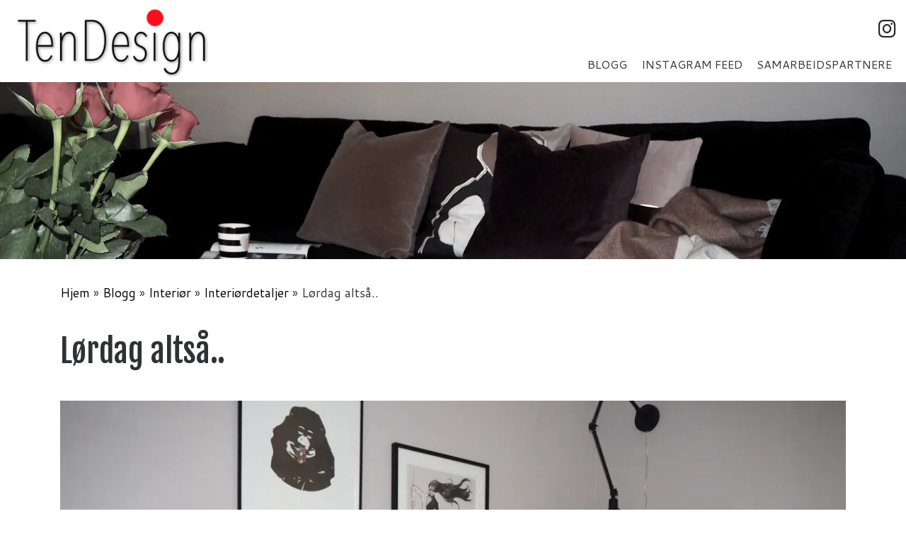

--- FILE ---
content_type: text/html; charset=UTF-8
request_url: https://tendesign.no/uncategorized/lordag-altsa/
body_size: 16936
content:
<!doctype html>
<html lang="nb-NO">
  <head>
    <meta charset="UTF-8" />
    <meta name="viewport" content="width=device-width, initial-scale=1" />
    <link rel="profile" href="https://gmpg.org/xfn/11" />
    <script>(function(html){html.className = html.className.replace(/\bno-js\b/,'js')})(document.documentElement);</script>
<meta name='robots' content='index, follow, max-image-preview:large, max-snippet:-1, max-video-preview:-1' />

	<!-- This site is optimized with the Yoast SEO plugin v21.3 - https://yoast.com/wordpress/plugins/seo/ -->
	<title>Lørdag altså.. - TenDesign</title>
	<link rel="canonical" href="http://tendesign.no/uncategorized/lordag-altsa/" />
	<meta property="og:locale" content="nb_NO" />
	<meta property="og:type" content="article" />
	<meta property="og:title" content="Lørdag altså.. - TenDesign" />
	<meta property="og:description" content="Lørdag uten noen planer er helt supert. Etter en litt for hard treningsøkt i går og quis kveld med jobben til Arild skriker nå kroppen min etter hvile, og det skal den få. Så her benker jeg meg i denne deilige sofaen foran TV, og nei OL blir det ikke på skjermen her&#8230; Er jeg [&hellip;]" />
	<meta property="og:url" content="http://tendesign.no/uncategorized/lordag-altsa/" />
	<meta property="og:site_name" content="TenDesign" />
	<meta property="article:publisher" content="https://www.facebook.com/Tendesignnorway/" />
	<meta property="article:published_time" content="2018-02-10T08:43:58+00:00" />
	<meta property="og:image" content="https://i0.wp.com/tendesign.no/wp-content/uploads/2018/02/486B952F-0720-41FE-945A-DE41E7C3EE05.jpeg?fit=2048%2C1536" />
	<meta property="og:image:width" content="2048" />
	<meta property="og:image:height" content="1536" />
	<meta property="og:image:type" content="image/jpeg" />
	<meta name="author" content="Tone Røed" />
	<meta name="twitter:card" content="summary_large_image" />
	<meta name="twitter:creator" content="@TenDesignNorway" />
	<meta name="twitter:site" content="@TenDesignNorway" />
	<meta name="twitter:label1" content="Skrevet av" />
	<meta name="twitter:data1" content="Tone Røed" />
	<meta name="twitter:label2" content="Ansl. lesetid" />
	<meta name="twitter:data2" content="1 minutt" />
	<script type="application/ld+json" class="yoast-schema-graph">{"@context":"https://schema.org","@graph":[{"@type":"Article","@id":"http://tendesign.no/uncategorized/lordag-altsa/#article","isPartOf":{"@id":"http://tendesign.no/uncategorized/lordag-altsa/"},"author":{"name":"Tone Røed","@id":"https://tendesign.no/#/schema/person/964d26db3ce7609972fe3c3f77473836"},"headline":"Lørdag altså..","datePublished":"2018-02-10T08:43:58+00:00","dateModified":"2018-02-10T08:43:58+00:00","mainEntityOfPage":{"@id":"http://tendesign.no/uncategorized/lordag-altsa/"},"wordCount":140,"publisher":{"@id":"https://tendesign.no/#organization"},"image":{"@id":"http://tendesign.no/uncategorized/lordag-altsa/#primaryimage"},"thumbnailUrl":"https://i0.wp.com/tendesign.no/wp-content/uploads/2018/02/486B952F-0720-41FE-945A-DE41E7C3EE05.jpeg?fit=2048%2C1536&ssl=1","keywords":["annabylowe","belysning","cosy","danskdesign","H&amp;M","h&amp;mhome","influencer","interiordesign","interiorstylimg","Interiør","interiørdesigner","livingroom","roses","tvstue"],"articleSection":["Interiørdetaljer","Stue","Uncategorized"],"inLanguage":"nb-NO"},{"@type":"WebPage","@id":"http://tendesign.no/uncategorized/lordag-altsa/","url":"http://tendesign.no/uncategorized/lordag-altsa/","name":"Lørdag altså.. - TenDesign","isPartOf":{"@id":"https://tendesign.no/#website"},"primaryImageOfPage":{"@id":"http://tendesign.no/uncategorized/lordag-altsa/#primaryimage"},"image":{"@id":"http://tendesign.no/uncategorized/lordag-altsa/#primaryimage"},"thumbnailUrl":"https://i0.wp.com/tendesign.no/wp-content/uploads/2018/02/486B952F-0720-41FE-945A-DE41E7C3EE05.jpeg?fit=2048%2C1536&ssl=1","datePublished":"2018-02-10T08:43:58+00:00","dateModified":"2018-02-10T08:43:58+00:00","breadcrumb":{"@id":"http://tendesign.no/uncategorized/lordag-altsa/#breadcrumb"},"inLanguage":"nb-NO","potentialAction":[{"@type":"ReadAction","target":["http://tendesign.no/uncategorized/lordag-altsa/"]}]},{"@type":"ImageObject","inLanguage":"nb-NO","@id":"http://tendesign.no/uncategorized/lordag-altsa/#primaryimage","url":"https://i0.wp.com/tendesign.no/wp-content/uploads/2018/02/486B952F-0720-41FE-945A-DE41E7C3EE05.jpeg?fit=2048%2C1536&ssl=1","contentUrl":"https://i0.wp.com/tendesign.no/wp-content/uploads/2018/02/486B952F-0720-41FE-945A-DE41E7C3EE05.jpeg?fit=2048%2C1536&ssl=1","width":2048,"height":1536},{"@type":"BreadcrumbList","@id":"http://tendesign.no/uncategorized/lordag-altsa/#breadcrumb","itemListElement":[{"@type":"ListItem","position":1,"name":"Hjem","item":"https://tendesign.no/"},{"@type":"ListItem","position":2,"name":"Blogg","item":"https://tendesign.no/blogg/"},{"@type":"ListItem","position":3,"name":"Lørdag altså.."}]},{"@type":"WebSite","@id":"https://tendesign.no/#website","url":"https://tendesign.no/","name":"TenDesign","description":"Skreddersydde interiørløsninger","publisher":{"@id":"https://tendesign.no/#organization"},"potentialAction":[{"@type":"SearchAction","target":{"@type":"EntryPoint","urlTemplate":"https://tendesign.no/?s={search_term_string}"},"query-input":"required name=search_term_string"}],"inLanguage":"nb-NO"},{"@type":"Organization","@id":"https://tendesign.no/#organization","name":"TenDesign","url":"https://tendesign.no/","logo":{"@type":"ImageObject","inLanguage":"nb-NO","@id":"https://tendesign.no/#/schema/logo/image/","url":"http://tendesign.no/wp-content/uploads/2018/02/cropped-Tendesign-logo-350x150-4.png","contentUrl":"http://tendesign.no/wp-content/uploads/2018/02/cropped-Tendesign-logo-350x150-4.png","width":340,"height":150,"caption":"TenDesign"},"image":{"@id":"https://tendesign.no/#/schema/logo/image/"},"sameAs":["https://www.facebook.com/Tendesignnorway/","https://twitter.com/TenDesignNorway","https://www.instagram.com/tendesign_bergen/"]},{"@type":"Person","@id":"https://tendesign.no/#/schema/person/964d26db3ce7609972fe3c3f77473836","name":"Tone Røed","sameAs":["http://www.tendesign.no"],"url":"https://tendesign.no/author/toneroeda/"}]}</script>
	<!-- / Yoast SEO plugin. -->


<link rel='dns-prefetch' href='//stats.wp.com' />
<link rel='dns-prefetch' href='//v0.wordpress.com' />
<link rel='dns-prefetch' href='//i0.wp.com' />
<link rel="alternate" type="application/rss+xml" title="TenDesign &raquo; strøm" href="https://tendesign.no/feed/" />
<link rel="alternate" type="application/rss+xml" title="TenDesign &raquo; kommentarstrøm" href="https://tendesign.no/comments/feed/" />
		<!-- This site uses the Google Analytics by ExactMetrics plugin v7.20.1 - Using Analytics tracking - https://www.exactmetrics.com/ -->
		<!-- Note: ExactMetrics is not currently configured on this site. The site owner needs to authenticate with Google Analytics in the ExactMetrics settings panel. -->
					<!-- No tracking code set -->
				<!-- / Google Analytics by ExactMetrics -->
		<script>
window._wpemojiSettings = {"baseUrl":"https:\/\/s.w.org\/images\/core\/emoji\/14.0.0\/72x72\/","ext":".png","svgUrl":"https:\/\/s.w.org\/images\/core\/emoji\/14.0.0\/svg\/","svgExt":".svg","source":{"concatemoji":"https:\/\/tendesign.no\/wp-includes\/js\/wp-emoji-release.min.js?ver=6.3.2"}};
/*! This file is auto-generated */
!function(i,n){var o,s,e;function c(e){try{var t={supportTests:e,timestamp:(new Date).valueOf()};sessionStorage.setItem(o,JSON.stringify(t))}catch(e){}}function p(e,t,n){e.clearRect(0,0,e.canvas.width,e.canvas.height),e.fillText(t,0,0);var t=new Uint32Array(e.getImageData(0,0,e.canvas.width,e.canvas.height).data),r=(e.clearRect(0,0,e.canvas.width,e.canvas.height),e.fillText(n,0,0),new Uint32Array(e.getImageData(0,0,e.canvas.width,e.canvas.height).data));return t.every(function(e,t){return e===r[t]})}function u(e,t,n){switch(t){case"flag":return n(e,"\ud83c\udff3\ufe0f\u200d\u26a7\ufe0f","\ud83c\udff3\ufe0f\u200b\u26a7\ufe0f")?!1:!n(e,"\ud83c\uddfa\ud83c\uddf3","\ud83c\uddfa\u200b\ud83c\uddf3")&&!n(e,"\ud83c\udff4\udb40\udc67\udb40\udc62\udb40\udc65\udb40\udc6e\udb40\udc67\udb40\udc7f","\ud83c\udff4\u200b\udb40\udc67\u200b\udb40\udc62\u200b\udb40\udc65\u200b\udb40\udc6e\u200b\udb40\udc67\u200b\udb40\udc7f");case"emoji":return!n(e,"\ud83e\udef1\ud83c\udffb\u200d\ud83e\udef2\ud83c\udfff","\ud83e\udef1\ud83c\udffb\u200b\ud83e\udef2\ud83c\udfff")}return!1}function f(e,t,n){var r="undefined"!=typeof WorkerGlobalScope&&self instanceof WorkerGlobalScope?new OffscreenCanvas(300,150):i.createElement("canvas"),a=r.getContext("2d",{willReadFrequently:!0}),o=(a.textBaseline="top",a.font="600 32px Arial",{});return e.forEach(function(e){o[e]=t(a,e,n)}),o}function t(e){var t=i.createElement("script");t.src=e,t.defer=!0,i.head.appendChild(t)}"undefined"!=typeof Promise&&(o="wpEmojiSettingsSupports",s=["flag","emoji"],n.supports={everything:!0,everythingExceptFlag:!0},e=new Promise(function(e){i.addEventListener("DOMContentLoaded",e,{once:!0})}),new Promise(function(t){var n=function(){try{var e=JSON.parse(sessionStorage.getItem(o));if("object"==typeof e&&"number"==typeof e.timestamp&&(new Date).valueOf()<e.timestamp+604800&&"object"==typeof e.supportTests)return e.supportTests}catch(e){}return null}();if(!n){if("undefined"!=typeof Worker&&"undefined"!=typeof OffscreenCanvas&&"undefined"!=typeof URL&&URL.createObjectURL&&"undefined"!=typeof Blob)try{var e="postMessage("+f.toString()+"("+[JSON.stringify(s),u.toString(),p.toString()].join(",")+"));",r=new Blob([e],{type:"text/javascript"}),a=new Worker(URL.createObjectURL(r),{name:"wpTestEmojiSupports"});return void(a.onmessage=function(e){c(n=e.data),a.terminate(),t(n)})}catch(e){}c(n=f(s,u,p))}t(n)}).then(function(e){for(var t in e)n.supports[t]=e[t],n.supports.everything=n.supports.everything&&n.supports[t],"flag"!==t&&(n.supports.everythingExceptFlag=n.supports.everythingExceptFlag&&n.supports[t]);n.supports.everythingExceptFlag=n.supports.everythingExceptFlag&&!n.supports.flag,n.DOMReady=!1,n.readyCallback=function(){n.DOMReady=!0}}).then(function(){return e}).then(function(){var e;n.supports.everything||(n.readyCallback(),(e=n.source||{}).concatemoji?t(e.concatemoji):e.wpemoji&&e.twemoji&&(t(e.twemoji),t(e.wpemoji)))}))}((window,document),window._wpemojiSettings);
</script>
<style>
img.wp-smiley,
img.emoji {
	display: inline !important;
	border: none !important;
	box-shadow: none !important;
	height: 1em !important;
	width: 1em !important;
	margin: 0 0.07em !important;
	vertical-align: -0.1em !important;
	background: none !important;
	padding: 0 !important;
}
</style>
	<link rel='stylesheet' id='sbi_styles-css' href='https://tendesign.no/wp-content/plugins/instagram-feed/css/sbi-styles.min.css?ver=6.2.4' media='all' />
<link rel='stylesheet' id='wp-block-library-css' href='https://tendesign.no/wp-includes/css/dist/block-library/style.min.css?ver=6.3.2' media='all' />
<style id='wp-block-library-inline-css'>
.has-text-align-justify{text-align:justify;}
</style>
<link rel='stylesheet' id='mediaelement-css' href='https://tendesign.no/wp-includes/js/mediaelement/mediaelementplayer-legacy.min.css?ver=4.2.17' media='all' />
<link rel='stylesheet' id='wp-mediaelement-css' href='https://tendesign.no/wp-includes/js/mediaelement/wp-mediaelement.min.css?ver=6.3.2' media='all' />
<link rel='stylesheet' id='wp-components-css' href='https://tendesign.no/wp-includes/css/dist/components/style.min.css?ver=6.3.2' media='all' />
<link rel='stylesheet' id='wp-block-editor-css' href='https://tendesign.no/wp-includes/css/dist/block-editor/style.min.css?ver=6.3.2' media='all' />
<link rel='stylesheet' id='wp-reusable-blocks-css' href='https://tendesign.no/wp-includes/css/dist/reusable-blocks/style.min.css?ver=6.3.2' media='all' />
<link rel='stylesheet' id='wp-editor-css' href='https://tendesign.no/wp-includes/css/dist/editor/style.min.css?ver=6.3.2' media='all' />
<link rel='stylesheet' id='sld_block-cgb-style-css-css' href='https://tendesign.no/wp-content/plugins/simple-link-directory/gutenberg/sld-block/dist/blocks.style.build.css?ver=6.3.2' media='all' />
<style id='classic-theme-styles-inline-css'>
/*! This file is auto-generated */
.wp-block-button__link{color:#fff;background-color:#32373c;border-radius:9999px;box-shadow:none;text-decoration:none;padding:calc(.667em + 2px) calc(1.333em + 2px);font-size:1.125em}.wp-block-file__button{background:#32373c;color:#fff;text-decoration:none}
</style>
<style id='global-styles-inline-css'>
body{--wp--preset--color--black: #000000;--wp--preset--color--cyan-bluish-gray: #abb8c3;--wp--preset--color--white: #ffffff;--wp--preset--color--pale-pink: #f78da7;--wp--preset--color--vivid-red: #cf2e2e;--wp--preset--color--luminous-vivid-orange: #ff6900;--wp--preset--color--luminous-vivid-amber: #fcb900;--wp--preset--color--light-green-cyan: #7bdcb5;--wp--preset--color--vivid-green-cyan: #00d084;--wp--preset--color--pale-cyan-blue: #8ed1fc;--wp--preset--color--vivid-cyan-blue: #0693e3;--wp--preset--color--vivid-purple: #9b51e0;--wp--preset--gradient--vivid-cyan-blue-to-vivid-purple: linear-gradient(135deg,rgba(6,147,227,1) 0%,rgb(155,81,224) 100%);--wp--preset--gradient--light-green-cyan-to-vivid-green-cyan: linear-gradient(135deg,rgb(122,220,180) 0%,rgb(0,208,130) 100%);--wp--preset--gradient--luminous-vivid-amber-to-luminous-vivid-orange: linear-gradient(135deg,rgba(252,185,0,1) 0%,rgba(255,105,0,1) 100%);--wp--preset--gradient--luminous-vivid-orange-to-vivid-red: linear-gradient(135deg,rgba(255,105,0,1) 0%,rgb(207,46,46) 100%);--wp--preset--gradient--very-light-gray-to-cyan-bluish-gray: linear-gradient(135deg,rgb(238,238,238) 0%,rgb(169,184,195) 100%);--wp--preset--gradient--cool-to-warm-spectrum: linear-gradient(135deg,rgb(74,234,220) 0%,rgb(151,120,209) 20%,rgb(207,42,186) 40%,rgb(238,44,130) 60%,rgb(251,105,98) 80%,rgb(254,248,76) 100%);--wp--preset--gradient--blush-light-purple: linear-gradient(135deg,rgb(255,206,236) 0%,rgb(152,150,240) 100%);--wp--preset--gradient--blush-bordeaux: linear-gradient(135deg,rgb(254,205,165) 0%,rgb(254,45,45) 50%,rgb(107,0,62) 100%);--wp--preset--gradient--luminous-dusk: linear-gradient(135deg,rgb(255,203,112) 0%,rgb(199,81,192) 50%,rgb(65,88,208) 100%);--wp--preset--gradient--pale-ocean: linear-gradient(135deg,rgb(255,245,203) 0%,rgb(182,227,212) 50%,rgb(51,167,181) 100%);--wp--preset--gradient--electric-grass: linear-gradient(135deg,rgb(202,248,128) 0%,rgb(113,206,126) 100%);--wp--preset--gradient--midnight: linear-gradient(135deg,rgb(2,3,129) 0%,rgb(40,116,252) 100%);--wp--preset--font-size--small: 13px;--wp--preset--font-size--medium: 20px;--wp--preset--font-size--large: 36px;--wp--preset--font-size--x-large: 42px;--wp--preset--spacing--20: 0.44rem;--wp--preset--spacing--30: 0.67rem;--wp--preset--spacing--40: 1rem;--wp--preset--spacing--50: 1.5rem;--wp--preset--spacing--60: 2.25rem;--wp--preset--spacing--70: 3.38rem;--wp--preset--spacing--80: 5.06rem;--wp--preset--shadow--natural: 6px 6px 9px rgba(0, 0, 0, 0.2);--wp--preset--shadow--deep: 12px 12px 50px rgba(0, 0, 0, 0.4);--wp--preset--shadow--sharp: 6px 6px 0px rgba(0, 0, 0, 0.2);--wp--preset--shadow--outlined: 6px 6px 0px -3px rgba(255, 255, 255, 1), 6px 6px rgba(0, 0, 0, 1);--wp--preset--shadow--crisp: 6px 6px 0px rgba(0, 0, 0, 1);}:where(.is-layout-flex){gap: 0.5em;}:where(.is-layout-grid){gap: 0.5em;}body .is-layout-flow > .alignleft{float: left;margin-inline-start: 0;margin-inline-end: 2em;}body .is-layout-flow > .alignright{float: right;margin-inline-start: 2em;margin-inline-end: 0;}body .is-layout-flow > .aligncenter{margin-left: auto !important;margin-right: auto !important;}body .is-layout-constrained > .alignleft{float: left;margin-inline-start: 0;margin-inline-end: 2em;}body .is-layout-constrained > .alignright{float: right;margin-inline-start: 2em;margin-inline-end: 0;}body .is-layout-constrained > .aligncenter{margin-left: auto !important;margin-right: auto !important;}body .is-layout-constrained > :where(:not(.alignleft):not(.alignright):not(.alignfull)){max-width: var(--wp--style--global--content-size);margin-left: auto !important;margin-right: auto !important;}body .is-layout-constrained > .alignwide{max-width: var(--wp--style--global--wide-size);}body .is-layout-flex{display: flex;}body .is-layout-flex{flex-wrap: wrap;align-items: center;}body .is-layout-flex > *{margin: 0;}body .is-layout-grid{display: grid;}body .is-layout-grid > *{margin: 0;}:where(.wp-block-columns.is-layout-flex){gap: 2em;}:where(.wp-block-columns.is-layout-grid){gap: 2em;}:where(.wp-block-post-template.is-layout-flex){gap: 1.25em;}:where(.wp-block-post-template.is-layout-grid){gap: 1.25em;}.has-black-color{color: var(--wp--preset--color--black) !important;}.has-cyan-bluish-gray-color{color: var(--wp--preset--color--cyan-bluish-gray) !important;}.has-white-color{color: var(--wp--preset--color--white) !important;}.has-pale-pink-color{color: var(--wp--preset--color--pale-pink) !important;}.has-vivid-red-color{color: var(--wp--preset--color--vivid-red) !important;}.has-luminous-vivid-orange-color{color: var(--wp--preset--color--luminous-vivid-orange) !important;}.has-luminous-vivid-amber-color{color: var(--wp--preset--color--luminous-vivid-amber) !important;}.has-light-green-cyan-color{color: var(--wp--preset--color--light-green-cyan) !important;}.has-vivid-green-cyan-color{color: var(--wp--preset--color--vivid-green-cyan) !important;}.has-pale-cyan-blue-color{color: var(--wp--preset--color--pale-cyan-blue) !important;}.has-vivid-cyan-blue-color{color: var(--wp--preset--color--vivid-cyan-blue) !important;}.has-vivid-purple-color{color: var(--wp--preset--color--vivid-purple) !important;}.has-black-background-color{background-color: var(--wp--preset--color--black) !important;}.has-cyan-bluish-gray-background-color{background-color: var(--wp--preset--color--cyan-bluish-gray) !important;}.has-white-background-color{background-color: var(--wp--preset--color--white) !important;}.has-pale-pink-background-color{background-color: var(--wp--preset--color--pale-pink) !important;}.has-vivid-red-background-color{background-color: var(--wp--preset--color--vivid-red) !important;}.has-luminous-vivid-orange-background-color{background-color: var(--wp--preset--color--luminous-vivid-orange) !important;}.has-luminous-vivid-amber-background-color{background-color: var(--wp--preset--color--luminous-vivid-amber) !important;}.has-light-green-cyan-background-color{background-color: var(--wp--preset--color--light-green-cyan) !important;}.has-vivid-green-cyan-background-color{background-color: var(--wp--preset--color--vivid-green-cyan) !important;}.has-pale-cyan-blue-background-color{background-color: var(--wp--preset--color--pale-cyan-blue) !important;}.has-vivid-cyan-blue-background-color{background-color: var(--wp--preset--color--vivid-cyan-blue) !important;}.has-vivid-purple-background-color{background-color: var(--wp--preset--color--vivid-purple) !important;}.has-black-border-color{border-color: var(--wp--preset--color--black) !important;}.has-cyan-bluish-gray-border-color{border-color: var(--wp--preset--color--cyan-bluish-gray) !important;}.has-white-border-color{border-color: var(--wp--preset--color--white) !important;}.has-pale-pink-border-color{border-color: var(--wp--preset--color--pale-pink) !important;}.has-vivid-red-border-color{border-color: var(--wp--preset--color--vivid-red) !important;}.has-luminous-vivid-orange-border-color{border-color: var(--wp--preset--color--luminous-vivid-orange) !important;}.has-luminous-vivid-amber-border-color{border-color: var(--wp--preset--color--luminous-vivid-amber) !important;}.has-light-green-cyan-border-color{border-color: var(--wp--preset--color--light-green-cyan) !important;}.has-vivid-green-cyan-border-color{border-color: var(--wp--preset--color--vivid-green-cyan) !important;}.has-pale-cyan-blue-border-color{border-color: var(--wp--preset--color--pale-cyan-blue) !important;}.has-vivid-cyan-blue-border-color{border-color: var(--wp--preset--color--vivid-cyan-blue) !important;}.has-vivid-purple-border-color{border-color: var(--wp--preset--color--vivid-purple) !important;}.has-vivid-cyan-blue-to-vivid-purple-gradient-background{background: var(--wp--preset--gradient--vivid-cyan-blue-to-vivid-purple) !important;}.has-light-green-cyan-to-vivid-green-cyan-gradient-background{background: var(--wp--preset--gradient--light-green-cyan-to-vivid-green-cyan) !important;}.has-luminous-vivid-amber-to-luminous-vivid-orange-gradient-background{background: var(--wp--preset--gradient--luminous-vivid-amber-to-luminous-vivid-orange) !important;}.has-luminous-vivid-orange-to-vivid-red-gradient-background{background: var(--wp--preset--gradient--luminous-vivid-orange-to-vivid-red) !important;}.has-very-light-gray-to-cyan-bluish-gray-gradient-background{background: var(--wp--preset--gradient--very-light-gray-to-cyan-bluish-gray) !important;}.has-cool-to-warm-spectrum-gradient-background{background: var(--wp--preset--gradient--cool-to-warm-spectrum) !important;}.has-blush-light-purple-gradient-background{background: var(--wp--preset--gradient--blush-light-purple) !important;}.has-blush-bordeaux-gradient-background{background: var(--wp--preset--gradient--blush-bordeaux) !important;}.has-luminous-dusk-gradient-background{background: var(--wp--preset--gradient--luminous-dusk) !important;}.has-pale-ocean-gradient-background{background: var(--wp--preset--gradient--pale-ocean) !important;}.has-electric-grass-gradient-background{background: var(--wp--preset--gradient--electric-grass) !important;}.has-midnight-gradient-background{background: var(--wp--preset--gradient--midnight) !important;}.has-small-font-size{font-size: var(--wp--preset--font-size--small) !important;}.has-medium-font-size{font-size: var(--wp--preset--font-size--medium) !important;}.has-large-font-size{font-size: var(--wp--preset--font-size--large) !important;}.has-x-large-font-size{font-size: var(--wp--preset--font-size--x-large) !important;}
.wp-block-navigation a:where(:not(.wp-element-button)){color: inherit;}
:where(.wp-block-post-template.is-layout-flex){gap: 1.25em;}:where(.wp-block-post-template.is-layout-grid){gap: 1.25em;}
:where(.wp-block-columns.is-layout-flex){gap: 2em;}:where(.wp-block-columns.is-layout-grid){gap: 2em;}
.wp-block-pullquote{font-size: 1.5em;line-height: 1.6;}
</style>
<link rel='stylesheet' id='sek-base-light-css' href='https://tendesign.no/wp-content/plugins/nimble-builder/assets/front/css/sek-base-light.min.css?ver=3.3.4' media='all' />
<link rel='stylesheet' id='customizr-main-css' href='https://tendesign.no/wp-content/themes/customizr/assets/front/css/style.min.css?ver=4.4.21' media='all' />
<style id='customizr-main-inline-css'>
::-moz-selection{background-color:#000}::selection{background-color:#000}a,.btn-skin:active,.btn-skin:focus,.btn-skin:hover,.btn-skin.inverted,.grid-container__classic .post-type__icon,.post-type__icon:hover .icn-format,.grid-container__classic .post-type__icon:hover .icn-format,[class*='grid-container__'] .entry-title a.czr-title:hover,input[type=checkbox]:checked::before{color:#000}.czr-css-loader > div ,.btn-skin,.btn-skin:active,.btn-skin:focus,.btn-skin:hover,.btn-skin-h-dark,.btn-skin-h-dark.inverted:active,.btn-skin-h-dark.inverted:focus,.btn-skin-h-dark.inverted:hover{border-color:#000}.tc-header.border-top{border-top-color:#000}[class*='grid-container__'] .entry-title a:hover::after,.grid-container__classic .post-type__icon,.btn-skin,.btn-skin.inverted:active,.btn-skin.inverted:focus,.btn-skin.inverted:hover,.btn-skin-h-dark,.btn-skin-h-dark.inverted:active,.btn-skin-h-dark.inverted:focus,.btn-skin-h-dark.inverted:hover,.sidebar .widget-title::after,input[type=radio]:checked::before{background-color:#000}.btn-skin-light:active,.btn-skin-light:focus,.btn-skin-light:hover,.btn-skin-light.inverted{color:#262626}input:not([type='submit']):not([type='button']):not([type='number']):not([type='checkbox']):not([type='radio']):focus,textarea:focus,.btn-skin-light,.btn-skin-light.inverted,.btn-skin-light:active,.btn-skin-light:focus,.btn-skin-light:hover,.btn-skin-light.inverted:active,.btn-skin-light.inverted:focus,.btn-skin-light.inverted:hover{border-color:#262626}.btn-skin-light,.btn-skin-light.inverted:active,.btn-skin-light.inverted:focus,.btn-skin-light.inverted:hover{background-color:#262626}.btn-skin-lightest:active,.btn-skin-lightest:focus,.btn-skin-lightest:hover,.btn-skin-lightest.inverted{color:#333333}.btn-skin-lightest,.btn-skin-lightest.inverted,.btn-skin-lightest:active,.btn-skin-lightest:focus,.btn-skin-lightest:hover,.btn-skin-lightest.inverted:active,.btn-skin-lightest.inverted:focus,.btn-skin-lightest.inverted:hover{border-color:#333333}.btn-skin-lightest,.btn-skin-lightest.inverted:active,.btn-skin-lightest.inverted:focus,.btn-skin-lightest.inverted:hover{background-color:#333333}.pagination,a:hover,a:focus,a:active,.btn-skin-dark:active,.btn-skin-dark:focus,.btn-skin-dark:hover,.btn-skin-dark.inverted,.btn-skin-dark-oh:active,.btn-skin-dark-oh:focus,.btn-skin-dark-oh:hover,.post-info a:not(.btn):hover,.grid-container__classic .post-type__icon .icn-format,[class*='grid-container__'] .hover .entry-title a,.widget-area a:not(.btn):hover,a.czr-format-link:hover,.format-link.hover a.czr-format-link,button[type=submit]:hover,button[type=submit]:active,button[type=submit]:focus,input[type=submit]:hover,input[type=submit]:active,input[type=submit]:focus,.tabs .nav-link:hover,.tabs .nav-link.active,.tabs .nav-link.active:hover,.tabs .nav-link.active:focus{color:#000000}.grid-container__classic.tc-grid-border .grid__item,.btn-skin-dark,.btn-skin-dark.inverted,button[type=submit],input[type=submit],.btn-skin-dark:active,.btn-skin-dark:focus,.btn-skin-dark:hover,.btn-skin-dark.inverted:active,.btn-skin-dark.inverted:focus,.btn-skin-dark.inverted:hover,.btn-skin-h-dark:active,.btn-skin-h-dark:focus,.btn-skin-h-dark:hover,.btn-skin-h-dark.inverted,.btn-skin-h-dark.inverted,.btn-skin-h-dark.inverted,.btn-skin-dark-oh:active,.btn-skin-dark-oh:focus,.btn-skin-dark-oh:hover,.btn-skin-dark-oh.inverted:active,.btn-skin-dark-oh.inverted:focus,.btn-skin-dark-oh.inverted:hover,button[type=submit]:hover,button[type=submit]:active,button[type=submit]:focus,input[type=submit]:hover,input[type=submit]:active,input[type=submit]:focus{border-color:#000000}.btn-skin-dark,.btn-skin-dark.inverted:active,.btn-skin-dark.inverted:focus,.btn-skin-dark.inverted:hover,.btn-skin-h-dark:active,.btn-skin-h-dark:focus,.btn-skin-h-dark:hover,.btn-skin-h-dark.inverted,.btn-skin-h-dark.inverted,.btn-skin-h-dark.inverted,.btn-skin-dark-oh.inverted:active,.btn-skin-dark-oh.inverted:focus,.btn-skin-dark-oh.inverted:hover,.grid-container__classic .post-type__icon:hover,button[type=submit],input[type=submit],.czr-link-hover-underline .widgets-list-layout-links a:not(.btn)::before,.czr-link-hover-underline .widget_archive a:not(.btn)::before,.czr-link-hover-underline .widget_nav_menu a:not(.btn)::before,.czr-link-hover-underline .widget_rss ul a:not(.btn)::before,.czr-link-hover-underline .widget_recent_entries a:not(.btn)::before,.czr-link-hover-underline .widget_categories a:not(.btn)::before,.czr-link-hover-underline .widget_meta a:not(.btn)::before,.czr-link-hover-underline .widget_recent_comments a:not(.btn)::before,.czr-link-hover-underline .widget_pages a:not(.btn)::before,.czr-link-hover-underline .widget_calendar a:not(.btn)::before,[class*='grid-container__'] .hover .entry-title a::after,a.czr-format-link::before,.comment-author a::before,.comment-link::before,.tabs .nav-link.active::before{background-color:#000000}.btn-skin-dark-shaded:active,.btn-skin-dark-shaded:focus,.btn-skin-dark-shaded:hover,.btn-skin-dark-shaded.inverted{background-color:rgba(0,0,0,0.2)}.btn-skin-dark-shaded,.btn-skin-dark-shaded.inverted:active,.btn-skin-dark-shaded.inverted:focus,.btn-skin-dark-shaded.inverted:hover{background-color:rgba(0,0,0,0.8)}.navbar-brand,.header-tagline,h1,h2,h3,.tc-dropcap { font-family : 'Fjalla One';font-weight : 400; }
body { font-family : 'Cantarell';font-weight : 400; }

              body {
                font-size : 1.13rem;
                line-height : 1.5em;
              }

      .sticky-enabled .czr-shrink-on .branding__container img {
        height:60px!important;width:auto!important
      }
              .sticky-enabled .czr-shrink-on .navbar-brand-sitename {
                font-size: 0.8em;
                opacity: 0.8;
              }
.tc-singular-thumbnail-wrapper .entry-media__wrapper {
                max-height: 200px;
                height :200px
              }

@media (min-width: 576px ){
.tc-singular-thumbnail-wrapper .entry-media__wrapper {
                  max-height: 250px;
                  height :250px
                }
}

#czr-push-footer { display: none; visibility: hidden; }
        .czr-sticky-footer #czr-push-footer.sticky-footer-enabled { display: block; }
        
</style>
<link rel='stylesheet' id='sek-dyn-skp__global-css' href='https://tendesign.no/wp-content/uploads/nimble_css/skp__global.css?ver=1688921715' media='all' />
<link rel='stylesheet' id='jetpack_css-css' href='https://tendesign.no/wp-content/plugins/jetpack/css/jetpack.css?ver=12.7' media='all' />
<script id='jetpack_related-posts-js-extra'>
var related_posts_js_options = {"post_heading":"h4"};
</script>
<script src='https://tendesign.no/wp-content/plugins/jetpack/_inc/build/related-posts/related-posts.min.js?ver=20211209' id='jetpack_related-posts-js'></script>
<script id='nb-js-app-js-extra'>
var sekFrontLocalized = {"isDevMode":"","isCustomizing":"","frontNonce":{"id":"SEKFrontNonce","handle":"e56215aaac"},"skope_id":"skp__post_post_2102","recaptcha_public_key":"","lazyload_enabled":"1","video_bg_lazyload_enabled":"1","load_front_assets_on_dynamically":"","assetVersion":"3.3.4","frontAssetsPath":"https:\/\/tendesign.no\/wp-content\/plugins\/nimble-builder\/assets\/front\/","contextuallyActiveModules":{"czr_image_module":["__nimble__5d0702bd8b6f"],"czr_social_icons_module":["__nimble__5caaec3a293f"],"czr_menu_module":["__nimble__c4a2d084beca"],"czr_tiny_mce_editor_module":["__nimble__238c2742c561"]},"fontAwesomeAlreadyEnqueued":"","partialFrontScripts":{"slider-module":"nb-needs-swiper","menu-module":"nb-needs-menu-js","front-parallax":"nb-needs-parallax","accordion-module":"nb-needs-accordion"}};
</script>
<script id="nb-js-app-js-after">
window.nb_={},function(e,t){if(window.nb_={isArray:function(e){return Array.isArray(e)||"[object Array]"===toString.call(e)},inArray:function(e,t){return!(!nb_.isArray(e)||nb_.isUndefined(t))&&e.indexOf(t)>-1},isUndefined:function(e){return void 0===e},isObject:function(e){var t=typeof e;return"function"===t||"object"===t&&!!e},errorLog:function(){nb_.isUndefined(console)||"function"!=typeof window.console.log||console.log.apply(console,arguments)},hasPreloadSupport:function(e){var t=document.createElement("link").relList;return!(!t||!t.supports)&&t.supports("preload")},listenTo:function(e,t){nb_.eventsListenedTo.push(e);var n={"nb-jquery-loaded":function(){return"undefined"!=typeof jQuery},"nb-app-ready":function(){return void 0!==window.nb_&&nb_.wasListenedTo("nb-jquery-loaded")},"nb-swipebox-parsed":function(){return"undefined"!=typeof jQuery&&void 0!==jQuery.fn.swipebox},"nb-main-swiper-parsed":function(){return void 0!==window.Swiper}},o=function(o){nb_.isUndefined(n[e])||!1!==n[e]()?t():nb_.errorLog("Nimble error => an event callback could not be fired because conditions not met => ",e,nb_.eventsListenedTo,t)};"function"==typeof t?nb_.wasEmitted(e)?o():document.addEventListener(e,o):nb_.errorLog("Nimble error => listenTo func param is not a function for event => ",e)},eventsEmitted:[],eventsListenedTo:[],emit:function(e,t){if(!(nb_.isUndefined(t)||t.fire_once)||!nb_.wasEmitted(e)){var n=document.createEvent("Event");n.initEvent(e,!0,!0),document.dispatchEvent(n),nb_.eventsEmitted.push(e)}},wasListenedTo:function(e){return"string"==typeof e&&nb_.inArray(nb_.eventsListenedTo,e)},wasEmitted:function(e){return"string"==typeof e&&nb_.inArray(nb_.eventsEmitted,e)},isInScreen:function(e){if(!nb_.isObject(e))return!1;var t=e.getBoundingClientRect(),n=Math.max(document.documentElement.clientHeight,window.innerHeight);return!(t.bottom<0||t.top-n>=0)},isCustomizing:function(){return!1},isLazyLoadEnabled:function(){return!nb_.isCustomizing()&&!1},preloadOrDeferAsset:function(e){if(e=e||{},nb_.preloadedAssets=nb_.preloadedAssets||[],!nb_.inArray(nb_.preloadedAssets,e.id)){var t,n=document.getElementsByTagName("head")[0],o=function(){if("style"===e.as)this.setAttribute("rel","stylesheet"),this.setAttribute("type","text/css"),this.setAttribute("media","all");else{var t=document.createElement("script");t.setAttribute("src",e.href),t.setAttribute("id",e.id),"script"===e.as&&t.setAttribute("defer","defer"),n.appendChild(t),i.call(this)}e.eventOnLoad&&nb_.emit(e.eventOnLoad)},i=function(){if(this&&this.parentNode&&this.parentNode.contains(this))try{this.parentNode.removeChild(this)}catch(e){nb_.errorLog("NB error when removing a script el",el)}};("font"!==e.as||nb_.hasPreloadSupport())&&(t=document.createElement("link"),"script"===e.as?e.onEvent?nb_.listenTo(e.onEvent,function(){o.call(t)}):o.call(t):(t.setAttribute("href",e.href),"style"===e.as?t.setAttribute("rel",nb_.hasPreloadSupport()?"preload":"stylesheet"):"font"===e.as&&nb_.hasPreloadSupport()&&t.setAttribute("rel","preload"),t.setAttribute("id",e.id),t.setAttribute("as",e.as),"font"===e.as&&(t.setAttribute("type",e.type),t.setAttribute("crossorigin","anonymous")),t.onload=function(){this.onload=null,"font"!==e.as?e.onEvent?nb_.listenTo(e.onEvent,function(){o.call(t)}):o.call(t):e.eventOnLoad&&nb_.emit(e.eventOnLoad)},t.onerror=function(t){nb_.errorLog("Nimble preloadOrDeferAsset error",t,e)}),n.appendChild(t),nb_.preloadedAssets.push(e.id),i.call(e.scriptEl))}},mayBeRevealBG:function(){this.getAttribute("data-sek-src")&&(this.setAttribute("style",'background-image:url("'+this.getAttribute("data-sek-src")+'")'),this.className+=" sek-lazy-loaded",this.querySelectorAll(".sek-css-loader").forEach(function(e){nb_.isObject(e)&&e.parentNode.removeChild(e)}))}},window.NodeList&&!NodeList.prototype.forEach&&(NodeList.prototype.forEach=function(e,t){t=t||window;for(var n=0;n<this.length;n++)e.call(t,this[n],n,this)}),nb_.listenTo("nb-docready",function(){var e=document.querySelectorAll("div.sek-has-bg");!nb_.isObject(e)||e.length<1||e.forEach(function(e){nb_.isObject(e)&&(window.sekFrontLocalized&&window.sekFrontLocalized.lazyload_enabled?nb_.isInScreen(e)&&nb_.mayBeRevealBG.call(e):nb_.mayBeRevealBG.call(e))})}),"complete"===document.readyState||"loading"!==document.readyState&&!document.documentElement.doScroll)nb_.emit("nb-docready");else{var n=function(){nb_.wasEmitted("nb-docready")||nb_.emit("nb-docready")};document.addEventListener("DOMContentLoaded",n),window.addEventListener("load",n)}}(window,document),function(){var e=function(){var e="nb-jquery-loaded";nb_.wasEmitted(e)||nb_.emit(e)},t=function(n){n=n||0,void 0!==window.jQuery?e():n<30?setTimeout(function(){t(++n)},200):window.console&&window.console.log&&console.log("Nimble Builder problem : jQuery.js was not detected on your website")},n=document.getElementById("nb-jquery");n&&n.addEventListener("load",function(){e()}),t()}(),window,document,nb_.listenTo("nb-jquery-loaded",function(){sekFrontLocalized.load_front_assets_on_dynamically&&(nb_.scriptsLoadingStatus={},nb_.ajaxLoadScript=function(e){jQuery(function(t){e=t.extend({path:"",complete:"",loadcheck:!1},e),nb_.scriptsLoadingStatus[e.path]&&"pending"===nb_.scriptsLoadingStatus[e.path].state()||(nb_.scriptsLoadingStatus[e.path]=nb_.scriptsLoadingStatus[e.path]||t.Deferred(),jQuery.ajax({url:sekFrontLocalized.frontAssetsPath+e.path+"?"+sekFrontLocalized.assetVersion,cache:!0,dataType:"script"}).done(function(){"function"!=typeof e.loadcheck||e.loadcheck()?"function"==typeof e.complete&&e.complete():nb_.errorLog("ajaxLoadScript success but loadcheck failed for => "+e.path)}).fail(function(){nb_.errorLog("ajaxLoadScript failed for => "+e.path)}))})})}),nb_.listenTo("nb-jquery-loaded",function(){jQuery(function(e){sekFrontLocalized.load_front_assets_on_dynamically&&(nb_.ajaxLoadScript({path:sekFrontLocalized.isDevMode?"js/ccat-nimble-front.js":"js/ccat-nimble-front.min.js"}),e.each(sekFrontLocalized.partialFrontScripts,function(e,t){nb_.listenTo(t,function(){nb_.ajaxLoadScript({path:sekFrontLocalized.isDevMode?"js/partials/"+e+".js":"js/partials/"+e+".min.js"})})}))})});
</script>
<script id="nb-jquery" src='https://tendesign.no/wp-includes/js/jquery/jquery.min.js?ver=3.7.0' id='jquery-core-js'></script>
<script src='https://tendesign.no/wp-includes/js/jquery/jquery-migrate.min.js?ver=3.4.1' id='jquery-migrate-js'></script>
<script id='pirate-forms-custom-spam-js-extra'>
var pf = {"spam":{"label":"I'm human!","value":"b8861826f2"}};
</script>
<script src='https://tendesign.no/wp-content/plugins/pirate-forms/public/js/custom-spam.js?ver=6.3.2' id='pirate-forms-custom-spam-js'></script>
<script id='wp-statistics-tracker-js-extra'>
var WP_Statistics_Tracker_Object = {"hitRequestUrl":"https:\/\/tendesign.no\/wp-json\/wp-statistics\/v2\/hit?wp_statistics_hit_rest=yes&track_all=1&current_page_type=post&current_page_id=2102&search_query&page_uri=L3VuY2F0ZWdvcml6ZWQvbG9yZGFnLWFsdHNhLw=","keepOnlineRequestUrl":"https:\/\/tendesign.no\/wp-json\/wp-statistics\/v2\/online?wp_statistics_hit_rest=yes&track_all=1&current_page_type=post&current_page_id=2102&search_query&page_uri=L3VuY2F0ZWdvcml6ZWQvbG9yZGFnLWFsdHNhLw=","option":{"dntEnabled":false,"cacheCompatibility":""}};
</script>
<script src='https://tendesign.no/wp-content/plugins/wp-statistics/assets/js/tracker.js?ver=6.3.2' id='wp-statistics-tracker-js'></script>
<script src='https://tendesign.no/wp-content/themes/customizr/assets/front/js/libs/modernizr.min.js?ver=4.4.21' id='modernizr-js'></script>
<script src='https://tendesign.no/wp-includes/js/underscore.min.js?ver=1.13.4' id='underscore-js'></script>
<script id='tc-scripts-js-extra'>
var CZRParams = {"assetsPath":"https:\/\/tendesign.no\/wp-content\/themes\/customizr\/assets\/front\/","mainScriptUrl":"https:\/\/tendesign.no\/wp-content\/themes\/customizr\/assets\/front\/js\/tc-scripts.min.js?4.4.21","deferFontAwesome":"1","fontAwesomeUrl":"https:\/\/tendesign.no\/wp-content\/themes\/customizr\/assets\/shared\/fonts\/fa\/css\/fontawesome-all.min.css?4.4.21","_disabled":[],"centerSliderImg":"1","isLightBoxEnabled":"1","SmoothScroll":{"Enabled":true,"Options":{"touchpadSupport":false}},"isAnchorScrollEnabled":"","anchorSmoothScrollExclude":{"simple":["[class*=edd]",".carousel-control","[data-toggle=\"modal\"]","[data-toggle=\"dropdown\"]","[data-toggle=\"czr-dropdown\"]","[data-toggle=\"tooltip\"]","[data-toggle=\"popover\"]","[data-toggle=\"collapse\"]","[data-toggle=\"czr-collapse\"]","[data-toggle=\"tab\"]","[data-toggle=\"pill\"]","[data-toggle=\"czr-pill\"]","[class*=upme]","[class*=um-]"],"deep":{"classes":[],"ids":[]}},"timerOnScrollAllBrowsers":"1","centerAllImg":"1","HasComments":"","LoadModernizr":"1","stickyHeader":"1","extLinksStyle":"1","extLinksTargetExt":"","extLinksSkipSelectors":{"classes":["btn","button"],"ids":[]},"dropcapEnabled":"","dropcapWhere":{"post":"1","page":""},"dropcapMinWords":"50","dropcapSkipSelectors":{"tags":["IMG","IFRAME","H1","H2","H3","H4","H5","H6","BLOCKQUOTE","UL","OL"],"classes":["btn"],"id":[]},"imgSmartLoadEnabled":"1","imgSmartLoadOpts":{"parentSelectors":["[class*=grid-container], .article-container",".__before_main_wrapper",".widget-front",".post-related-articles",".tc-singular-thumbnail-wrapper",".sek-module-inner"],"opts":{"excludeImg":[".tc-holder-img"]}},"imgSmartLoadsForSliders":"1","pluginCompats":[],"isWPMobile":"","menuStickyUserSettings":{"desktop":"stick_always","mobile":"stick_always"},"adminAjaxUrl":"https:\/\/tendesign.no\/wp-admin\/admin-ajax.php","ajaxUrl":"https:\/\/tendesign.no\/?czrajax=1","frontNonce":{"id":"CZRFrontNonce","handle":"dcc50b1470"},"isDevMode":"","isModernStyle":"1","i18n":{"Permanently dismiss":"Fjern for godt"},"frontNotifications":{"welcome":{"enabled":false,"content":"","dismissAction":"dismiss_welcome_note_front"}},"preloadGfonts":"1","googleFonts":"Fjalla+One:400%7CCantarell:400","version":"4.4.21"};
</script>
<script src='https://tendesign.no/wp-content/themes/customizr/assets/front/js/tc-scripts.min.js?ver=4.4.21' id='tc-scripts-js' defer></script>
<link rel="https://api.w.org/" href="https://tendesign.no/wp-json/" /><link rel="alternate" type="application/json" href="https://tendesign.no/wp-json/wp/v2/posts/2102" /><link rel="EditURI" type="application/rsd+xml" title="RSD" href="https://tendesign.no/xmlrpc.php?rsd" />
<meta name="generator" content="WordPress 6.3.2" />
<link rel='shortlink' href='https://wp.me/p7SylS-xU' />
<link rel="alternate" type="application/json+oembed" href="https://tendesign.no/wp-json/oembed/1.0/embed?url=https%3A%2F%2Ftendesign.no%2Funcategorized%2Flordag-altsa%2F" />
<link rel="alternate" type="text/xml+oembed" href="https://tendesign.no/wp-json/oembed/1.0/embed?url=https%3A%2F%2Ftendesign.no%2Funcategorized%2Flordag-altsa%2F&#038;format=xml" />
 <script type='text/javascript'>
	var image_save_msg='You Can Not Save images!';
	var no_menu_msg='Context Menu disabled!';
	
	 function disableCTRL(e)
	{
		var allow_input_textarea = true;
		var key; isCtrl = false;
		if(window.event)
			{ key = window.event.keyCode;if(window.event.ctrlKey)isCtrl = true;  }
		else
			{ key = e.which; if(e.ctrlKey) isCtrl = true;  }
	        
	     if(isCtrl && ( key == 65  || key == 67  || key == 88  || key == 86  || key == 83 ))
	          return false;
	          else
	          return true;}           
	function disableselect(e)
	{	
	    if(e.target.nodeName !='INPUT' && e.target.nodeName !='TEXTAREA' && e.target.nodeName !='HTML' )
		return false;
	}
	function disableselect_ie()
	{	    
    	if(window.event.srcElement.nodeName !='INPUT' && window.event.srcElement.nodeName !='TEXTAREA')
		return false;
	}	
	function reEnable()
	{
		return true;
	} function disablecmenu(e)
	{		
	if (document.all){
		if(window.event.srcElement.nodeName=='IMG')
 		{alert(image_save_msg); return false; }
 		else
 		{alert(no_menu_msg); return false;} // Blocks Context Menu

	 }else
	 {
		
	 	if(e.target.nodeName=='IMG')
	 		{alert(image_save_msg); return false;}
	 	else
	 		{alert(no_menu_msg); return false;} // Blocks Context Menu
	 	
	 }
 
	} 
	document.onkeydown= disableCTRL; 
	document.oncontextmenu = disablecmenu;
	  
	document.onselectstart=disableselect_ie;
	if(navigator.userAgent.indexOf('MSIE')==-1){
	document.onmousedown=disableselect;
	document.onclick=reEnable;
	}
	 
	</script> <script type="text/javascript">
                var ajaxurl = "https://tendesign.no/wp-admin/admin-ajax.php";
                var qc_sld_get_ajax_nonce = "dd04657e59";
             </script>	<style>img#wpstats{display:none}</style>
		<!-- Analytics by WP Statistics v14.2 - https://wp-statistics.com/ -->
              <link rel="preload" as="font" type="font/woff2" href="https://tendesign.no/wp-content/themes/customizr/assets/shared/fonts/customizr/customizr.woff2?128396981" crossorigin="anonymous"/>
            			<style type="text/css">
				/* If html does not have either class, do not show lazy loaded images. */
				html:not( .jetpack-lazy-images-js-enabled ):not( .js ) .jetpack-lazy-image {
					display: none;
				}
			</style>
			<script>
				document.documentElement.classList.add(
					'jetpack-lazy-images-js-enabled'
				);
			</script>
		<link rel="icon" href="https://i0.wp.com/tendesign.no/wp-content/uploads/2018/02/Tendesign-logo-350x150.png?fit=32%2C14&#038;ssl=1" sizes="32x32" />
<link rel="icon" href="https://i0.wp.com/tendesign.no/wp-content/uploads/2018/02/Tendesign-logo-350x150.png?fit=192%2C85&#038;ssl=1" sizes="192x192" />
<link rel="apple-touch-icon" href="https://i0.wp.com/tendesign.no/wp-content/uploads/2018/02/Tendesign-logo-350x150.png?fit=180%2C79&#038;ssl=1" />
<meta name="msapplication-TileImage" content="https://i0.wp.com/tendesign.no/wp-content/uploads/2018/02/Tendesign-logo-350x150.png?fit=270%2C119&#038;ssl=1" />
  </head>
  <body class="nb-3-3-4 nimble-no-local-data-skp__post_post_2102 nimble-no-group-site-tmpl-skp__all_post post-template-default single single-post postid-2102 single-format-standard wp-embed-responsive sek-hide-rc-badge czr-link-hover-underline header-skin-light footer-skin-dark czr-no-sidebar tc-center-images czr-full-layout customizr-4-4-21 czr-sticky-footer">
        <div id="nimble-page" class="">
      <a class="sek-skip-link sek-screen-reader-text" href="#nimble-page">Skip to content</a>
      <header id="nimble-header" class="">
                    <div class="sektion-wrapper nb-loc " data-sek-level="location" data-sek-id="nimble_global_header" data-sek-is-global-location=&quot;true&quot; data-sek-is-header-location="true"  >    <div data-sek-level="section" data-sek-id="__nimble__ad95d90c4152"  class="sek-section sek-has-modules   "    >
      <div class="sek-container-fluid">
        <div class="sek-row sek-sektion-inner">
            <div data-sek-level="column" data-sek-id="__nimble__b209d7153fa1" class="sek-column sek-col-base sek-section-custom-breakpoint-col-50   "     >        <div class="sek-column-inner ">
                            <div data-sek-level="module" data-sek-id="__nimble__5d0702bd8b6f" data-sek-module-type="czr_image_module" class="sek-module   " title=""     >    <div class="sek-module-inner">
      <a class="sek-link-to-url " href="https://tendesign.no"><figure class=" sek-img" title="http://tendesign.no/wp-content/uploads/2018/02/cropped-Tendesign-logo-350x150-7.png"><img width="340" height="113" src="https://tendesign.no/wp-content/uploads/2018/02/cropped-Tendesign-logo-350x150-7.png" class="attachment-original size-original no-lazy jetpack-lazy-image" alt="" data-lazy-srcset="https://i0.wp.com/tendesign.no/wp-content/uploads/2018/02/cropped-Tendesign-logo-350x150-7.png?w=340&amp;ssl=1 340w, https://i0.wp.com/tendesign.no/wp-content/uploads/2018/02/cropped-Tendesign-logo-350x150-7.png?resize=300%2C100&amp;ssl=1 300w" data-lazy-sizes="(max-width: 340px) 100vw, 340px" data-lazy-src="https://tendesign.no/wp-content/uploads/2018/02/cropped-Tendesign-logo-350x150-7.png?is-pending-load=1" /></figure></a>    </div>
</div>                    </div>
    </div><div data-sek-level="column" data-sek-id="__nimble__6734e4b70651" class="sek-column sek-col-base sek-section-custom-breakpoint-col-50   "     >        <div class="sek-column-inner ">
                            <div data-sek-level="module" data-sek-id="__nimble__5caaec3a293f" data-sek-module-type="czr_social_icons_module" class="sek-module   " title=""     >    <div class="sek-module-inner">
      <ul class="sek-social-icons-wrapper"><li data-sek-item-id="0b4507ee75ad"><a title="" aria-label="" href="https://instagram.com/tendesign_bergen" target=&quot;_blank&quot; rel=&quot;nofollow noopener noreferrer&quot;><i class="sek-social-icon fab fa-instagram"></i><span class="screen-reader-text">fab fa-instagram</span></a></li></ul>    </div>
</div>                    <div data-sek-level="module" data-sek-id="__nimble__c4a2d084beca" data-sek-module-type="czr_menu_module" class="sek-module   " title=""     >    <div class="sek-module-inner">
      
<nav class="sek-nav-wrap" data-sek-expand-below="yes" data-sek-mobile-menu-breakpoint=768>
    <button class="sek-nav-toggler sek-collapsed" type="button" data-target="#__nimble__c4a2d084beca" aria-controls="__nimble__c4a2d084beca" aria-expanded="false" aria-label="Toggle navigation">
        <span class="sek-ham__span-wrapper">
          <span class="line line-1"></span>
          <span class="line line-2"></span>
          <span class="line line-3"></span>
        </span>
    </button>
        <div class="sek-nav-collapse sek-submenu-fade sek-submenu-move" id="__nimble__c4a2d084beca" data-sek-mm-state="collapsed" style="display:none">
      <ul id="menu-forside" class="sek-menu-module sek-nav"><li id="menu-item-2308" class="menu-item menu-item-type-post_type menu-item-object-page current_page_parent menu-item-2308"><a href="https://tendesign.no/blogg/"><span class="sek-nav__title">Blogg</span></a></li>
<li id="menu-item-2310" class="menu-item menu-item-type-post_type menu-item-object-page menu-item-2310"><a href="https://tendesign.no/my-instagram-feed/"><span class="sek-nav__title">Instagram Feed</span></a></li>
<li id="menu-item-2307" class="menu-item menu-item-type-post_type menu-item-object-page menu-item-2307"><a href="https://tendesign.no/samarbeidspartnere/"><span class="sek-nav__title">Samarbeidspartnere</span></a></li>
</ul>    </div>
</nav>    </div>
</div>                    </div>
    </div>        </div>
      </div>
  </div>            </div>      </header><!-- #nimble-header -->
      <div id="nimble-content" class="">
                

  <section class="tc-thumbnail entry-media__holder tc-singular-thumbnail-wrapper __before_main_wrapper" >
  <div class="entry-media__wrapper czr__r-i js-centering">
  <img  width="2048" height="500"  src="[data-uri]" data-src="https://i0.wp.com/tendesign.no/wp-content/uploads/2018/02/486B952F-0720-41FE-945A-DE41E7C3EE05.jpeg?resize=2048%2C500&amp;ssl=1"  class="attachment-slider-full size-slider-full no-lazy wp-post-image jetpack-lazy-image" alt decoding="async" fetchpriority="high" data-lazy-src="https://i0.wp.com/tendesign.no/wp-content/uploads/2018/02/486B952F-0720-41FE-945A-DE41E7C3EE05.jpeg?resize=2048%2C500&amp;ssl=1&amp;is-pending-load=1" data-srcset="[data-uri]">  </div>
</section>
    <div id="main-wrapper" class="section">

                      

          <div class="czr-hot-crumble container page-breadcrumbs" role="navigation" >
  <div class="row">
        <nav class="breadcrumbs col-12"><span class="trail-begin"><a href="https://tendesign.no" title="TenDesign" rel="home" class="trail-begin">Hjem</a></span> <span class="sep">&raquo;</span> <a href="https://tendesign.no/blogg/" title="Blogg">Blogg</a> <span class="sep">&raquo;</span> <a href="https://tendesign.no/category/interior/" title="Interiør">Interiør</a> <span class="sep">&raquo;</span> <a href="https://tendesign.no/category/interior/interior-details/" title="Interiørdetaljer">Interiørdetaljer</a> <span class="sep">&raquo;</span> <span class="trail-end">Lørdag altså..</span></nav>  </div>
</div>
          <div class="container" role="main">

            
            <div class="flex-row row column-content-wrapper">

                
                <div id="content" class="col-12 article-container">

                  <article id="post-2102" class="post-2102 post type-post status-publish format-standard has-post-thumbnail category-interior-details category-stue category-uncategorized tag-annabylowe tag-belysning tag-cosy tag-danskdesign tag-hm tag-hmhome tag-influencer tag-interiordesign tag-interiorstylimg tag-interior tag-interiordesigner tag-livingroom tag-roses tag-tvstue czr-hentry" >
    <header class="entry-header " >
  <div class="entry-header-inner">
            <h1 class="entry-title">Lørdag altså..</h1>
        <div class="header-bottom">
      <div class="post-info">
                  <span class="entry-meta">
        </span>      </div>
    </div>
      </div>
</header>  <div class="post-entry tc-content-inner">
    <section class="post-content entry-content " >
            <div class="czr-wp-the-content">
        <p><img  decoding="async"  src="[data-uri]" data-src="https://i0.wp.com/tendesign.no/wp-content/uploads/2018/02/391D8BBB-1D1A-4C2D-B624-E5DE29EB75D7.jpeg?resize=1140%2C855"  alt="391D8BBB-1D1A-4C2D-B624-E5DE29EB75D7" width="1140" height="855" class="alignnone size-full wp-image-2100 jetpack-lazy-image" data-tcjp-recalc-dims="1" data-lazy-data-srcset="https://i0.wp.com/tendesign.no/wp-content/uploads/2018/02/391D8BBB-1D1A-4C2D-B624-E5DE29EB75D7.jpeg?w=2048&amp;ssl=1 2048w, https://i0.wp.com/tendesign.no/wp-content/uploads/2018/02/391D8BBB-1D1A-4C2D-B624-E5DE29EB75D7.jpeg?resize=300%2C225&amp;ssl=1 300w, https://i0.wp.com/tendesign.no/wp-content/uploads/2018/02/391D8BBB-1D1A-4C2D-B624-E5DE29EB75D7.jpeg?resize=768%2C576&amp;ssl=1 768w, https://i0.wp.com/tendesign.no/wp-content/uploads/2018/02/391D8BBB-1D1A-4C2D-B624-E5DE29EB75D7.jpeg?resize=1024%2C768&amp;ssl=1 1024w" data-lazy-data-sizes="(max-width: 1140px) 100vw, 1140px" data-lazy-src="https://i0.wp.com/tendesign.no/wp-content/uploads/2018/02/391D8BBB-1D1A-4C2D-B624-E5DE29EB75D7.jpeg?resize=1140%2C855&amp;is-pending-load=1" data-srcset="[data-uri]"><noscript><img  data-lazy-fallback="1" decoding="async"  src="[data-uri]" data-src="https://i0.wp.com/tendesign.no/wp-content/uploads/2018/02/391D8BBB-1D1A-4C2D-B624-E5DE29EB75D7.jpeg?resize=1140%2C855"  alt="391D8BBB-1D1A-4C2D-B624-E5DE29EB75D7" width="1140" height="855" class="alignnone size-full wp-image-2100" data-srcset="https://i0.wp.com/tendesign.no/wp-content/uploads/2018/02/391D8BBB-1D1A-4C2D-B624-E5DE29EB75D7.jpeg?w=2048&amp;ssl=1 2048w, https://i0.wp.com/tendesign.no/wp-content/uploads/2018/02/391D8BBB-1D1A-4C2D-B624-E5DE29EB75D7.jpeg?resize=300%2C225&amp;ssl=1 300w, https://i0.wp.com/tendesign.no/wp-content/uploads/2018/02/391D8BBB-1D1A-4C2D-B624-E5DE29EB75D7.jpeg?resize=768%2C576&amp;ssl=1 768w, https://i0.wp.com/tendesign.no/wp-content/uploads/2018/02/391D8BBB-1D1A-4C2D-B624-E5DE29EB75D7.jpeg?resize=1024%2C768&amp;ssl=1 1024w" data-sizes="(max-width: 1140px) 100vw, 1140px" data-tcjp-recalc-dims="1"  /></noscript><img  decoding="async"  src="[data-uri]" data-src="https://i0.wp.com/tendesign.no/wp-content/uploads/2018/02/649A3896-0C8E-433C-99B3-2F4755841268.jpeg?resize=1140%2C855"  alt="649A3896-0C8E-433C-99B3-2F4755841268" width="1140" height="855" class="alignnone size-full wp-image-2099 jetpack-lazy-image" data-tcjp-recalc-dims="1" data-lazy-data-srcset="https://i0.wp.com/tendesign.no/wp-content/uploads/2018/02/649A3896-0C8E-433C-99B3-2F4755841268.jpeg?w=2048&amp;ssl=1 2048w, https://i0.wp.com/tendesign.no/wp-content/uploads/2018/02/649A3896-0C8E-433C-99B3-2F4755841268.jpeg?resize=300%2C225&amp;ssl=1 300w, https://i0.wp.com/tendesign.no/wp-content/uploads/2018/02/649A3896-0C8E-433C-99B3-2F4755841268.jpeg?resize=768%2C576&amp;ssl=1 768w, https://i0.wp.com/tendesign.no/wp-content/uploads/2018/02/649A3896-0C8E-433C-99B3-2F4755841268.jpeg?resize=1024%2C768&amp;ssl=1 1024w" data-lazy-data-sizes="(max-width: 1140px) 100vw, 1140px" data-lazy-src="https://i0.wp.com/tendesign.no/wp-content/uploads/2018/02/649A3896-0C8E-433C-99B3-2F4755841268.jpeg?resize=1140%2C855&amp;is-pending-load=1" data-srcset="[data-uri]"><noscript><img  data-lazy-fallback="1" decoding="async"  src="[data-uri]" data-src="https://i0.wp.com/tendesign.no/wp-content/uploads/2018/02/649A3896-0C8E-433C-99B3-2F4755841268.jpeg?resize=1140%2C855"  alt="649A3896-0C8E-433C-99B3-2F4755841268" width="1140" height="855" class="alignnone size-full wp-image-2099" data-srcset="https://i0.wp.com/tendesign.no/wp-content/uploads/2018/02/649A3896-0C8E-433C-99B3-2F4755841268.jpeg?w=2048&amp;ssl=1 2048w, https://i0.wp.com/tendesign.no/wp-content/uploads/2018/02/649A3896-0C8E-433C-99B3-2F4755841268.jpeg?resize=300%2C225&amp;ssl=1 300w, https://i0.wp.com/tendesign.no/wp-content/uploads/2018/02/649A3896-0C8E-433C-99B3-2F4755841268.jpeg?resize=768%2C576&amp;ssl=1 768w, https://i0.wp.com/tendesign.no/wp-content/uploads/2018/02/649A3896-0C8E-433C-99B3-2F4755841268.jpeg?resize=1024%2C768&amp;ssl=1 1024w" data-sizes="(max-width: 1140px) 100vw, 1140px" data-tcjp-recalc-dims="1"  /></noscript><img  decoding="async"  src="[data-uri]" data-src="https://i0.wp.com/tendesign.no/wp-content/uploads/2018/02/486B952F-0720-41FE-945A-DE41E7C3EE05.jpeg?resize=1140%2C855"  alt="486B952F-0720-41FE-945A-DE41E7C3EE05" width="1140" height="855" class="alignnone size-full wp-image-2101 jetpack-lazy-image" data-tcjp-recalc-dims="1" data-lazy-data-srcset="https://i0.wp.com/tendesign.no/wp-content/uploads/2018/02/486B952F-0720-41FE-945A-DE41E7C3EE05.jpeg?w=2048&amp;ssl=1 2048w, https://i0.wp.com/tendesign.no/wp-content/uploads/2018/02/486B952F-0720-41FE-945A-DE41E7C3EE05.jpeg?resize=300%2C225&amp;ssl=1 300w, https://i0.wp.com/tendesign.no/wp-content/uploads/2018/02/486B952F-0720-41FE-945A-DE41E7C3EE05.jpeg?resize=768%2C576&amp;ssl=1 768w, https://i0.wp.com/tendesign.no/wp-content/uploads/2018/02/486B952F-0720-41FE-945A-DE41E7C3EE05.jpeg?resize=1024%2C768&amp;ssl=1 1024w" data-lazy-data-sizes="(max-width: 1140px) 100vw, 1140px" data-lazy-src="https://i0.wp.com/tendesign.no/wp-content/uploads/2018/02/486B952F-0720-41FE-945A-DE41E7C3EE05.jpeg?resize=1140%2C855&amp;is-pending-load=1" data-srcset="[data-uri]"><noscript><img  data-lazy-fallback="1" decoding="async" loading="lazy"  src="[data-uri]" data-src="https://i0.wp.com/tendesign.no/wp-content/uploads/2018/02/486B952F-0720-41FE-945A-DE41E7C3EE05.jpeg?resize=1140%2C855"  alt="486B952F-0720-41FE-945A-DE41E7C3EE05" width="1140" height="855" class="alignnone size-full wp-image-2101" data-srcset="https://i0.wp.com/tendesign.no/wp-content/uploads/2018/02/486B952F-0720-41FE-945A-DE41E7C3EE05.jpeg?w=2048&amp;ssl=1 2048w, https://i0.wp.com/tendesign.no/wp-content/uploads/2018/02/486B952F-0720-41FE-945A-DE41E7C3EE05.jpeg?resize=300%2C225&amp;ssl=1 300w, https://i0.wp.com/tendesign.no/wp-content/uploads/2018/02/486B952F-0720-41FE-945A-DE41E7C3EE05.jpeg?resize=768%2C576&amp;ssl=1 768w, https://i0.wp.com/tendesign.no/wp-content/uploads/2018/02/486B952F-0720-41FE-945A-DE41E7C3EE05.jpeg?resize=1024%2C768&amp;ssl=1 1024w" data-sizes="(max-width: 1140px) 100vw, 1140px" data-tcjp-recalc-dims="1"  /></noscript></p>
<p>Lørdag uten noen planer er helt supert. Etter en litt for hard treningsøkt i går og quis kveld med jobben til Arild skriker nå kroppen min etter hvile, og det skal den få. Så her benker jeg meg i denne deilige sofaen foran TV, og nei OL blir det ikke på skjermen her&#8230; Er jeg den enste som ikke syns det er noe? Føler det slik Hehe. En liten plan jeg har senere og det er å prøve meg på lavkarbo boller til fastelavens i morgen. Uten hvetemel, gjær og sukker er jeg spent på hvordan de blir. Amanda skal ha overnatting av en venninne og de også skal bake, så her kan det bli mye søl og gøy på kjøkkenet i dag. Ønsker dere en super lørdag.</p><div id='jp-relatedposts' class='jp-relatedposts' >
	<h3 class="jp-relatedposts-headline"><em>Andre innlegg som du kanskje vil like</em></h3>
</div>      </div>
      <footer class="post-footer clearfix">
                <div class="row entry-meta justify-content-between align-items-center">
                          </div>
      </footer>
    </section><!-- .entry-content -->
  </div><!-- .post-entry -->
  </article>                </div>

                
            </div><!-- .column-content-wrapper -->

            

          </div><!-- .container -->

          <div id="czr-push-footer" ></div>
    </div><!-- #main-wrapper -->

    
          <div class="container-fluid">
        <div class="post-navigation row " >
  <nav id="nav-below" class="col-12">
    <h2 class="sr-only">Innleggsnavigasjon</h2>
    <ul class="czr_pager row flex-row flex-no-wrap">
      <li class="previous col-5 text-left">
              <span class="sr-only">Forrige innlegg</span>
        <span class="nav-previous nav-dir"><a href="https://tendesign.no/uncategorized/im-in-love/" rel="prev"><span class="meta-nav"><i class="arrow icn-left-open-big"></i><span class="meta-nav-title">I’m in love</span></span></a></span>
            </li>
      <li class="nav-back col-2 text-center">
                <a href="https://tendesign.no/blogg/" title="Tilbake til innleggslisten">
          <span><i class="icn-grid-empty"></i></span>
          <span class="sr-only">Tilbake til innleggslisten</span>
        </a>
              </li>
      <li class="next col-5 text-right">
              <span class="sr-only">Neste innlegg</span>
        <span class="nav-next nav-dir"><a href="https://tendesign.no/uncategorized/god-morsdag-og-fastelavens/" rel="next"><span class="meta-nav"><span class="meta-nav-title">God morsdag og fastelavens</span><i class="arrow icn-right-open-big"></i></span></a></span>
            </li>
  </ul>
  </nav>
</div>
      </div>
    
          </div><!-- #nimble-content -->
      <footer id="nimble-footer" class="">
            <div class="sektion-wrapper nb-loc " data-sek-level="location" data-sek-id="nimble_global_footer" data-sek-is-global-location=&quot;true&quot;  data-sek-is-footer-location="true" >    <div data-sek-level="section" data-sek-id="__nimble__50ecf7c20122"  class="sek-section sek-has-modules   "    >
      <div class="sek-container-fluid">
        <div class="sek-row sek-sektion-inner">
            <div data-sek-level="column" data-sek-id="__nimble__c52080f62c3d" class="sek-column sek-col-base sek-col-100   "     >        <div class="sek-column-inner ">
                            <div data-sek-level="module" data-sek-id="__nimble__238c2742c561" data-sek-module-type="czr_tiny_mce_editor_module" class="sek-module   " title=""     >    <div class="sek-module-inner">
      <pre><span style="font-size: 10pt;"><strong><span style="font-size: 12pt;"><span style="font-size: 10pt;">Copyright</span> © </span>2021 TenDesign-Røed<br />All rights reserved<br />Org.nr. 919 754 109</strong></span></pre>
    </div>
</div>                    </div>
    </div>        </div>
      </div>
  </div>            </div>              </footer><!-- #nimble-footer -->
    </div><!-- #nimble-page -->
  <script async>(function(s,u,m,o,j,v){j=u.createElement(m);v=u.getElementsByTagName(m)[0];j.async=1;j.src=o;j.dataset.sumoSiteId='f7ec4300264ce500c0e399005c57420065f8700047c8600065a1700013f04000';j.dataset.sumoPlatform='wordpress';v.parentNode.insertBefore(j,v)})(window,document,'script','//load.sumo.com/');</script>    <script type="application/javascript">
      var ajaxurl = "https://tendesign.no/wp-admin/admin-ajax.php";

      function sumo_add_woocommerce_coupon(code) {
        jQuery.post(ajaxurl, {
          action: 'sumo_add_woocommerce_coupon',
          code: code,
        });
      }

      function sumo_remove_woocommerce_coupon(code) {
        jQuery.post(ajaxurl, {
          action: 'sumo_remove_woocommerce_coupon',
          code: code,
        });
      }

      function sumo_get_woocommerce_cart_subtotal(callback) {
        jQuery.ajax({
          method: 'POST',
          url: ajaxurl,
          dataType: 'html',
          data: {
            action: 'sumo_get_woocommerce_cart_subtotal',
          },
          success: function(subtotal) {
            return callback(null, subtotal);
          },
          error: function(err) {
            return callback(err, 0);
          }
        });
      }
    </script>
    <!-- Instagram Feed JS -->
<script type="text/javascript">
var sbiajaxurl = "https://tendesign.no/wp-admin/admin-ajax.php";
</script>
<script src='https://tendesign.no/wp-content/plugins/jetpack/jetpack_vendor/automattic/jetpack-image-cdn/dist/image-cdn.js?minify=false&#038;ver=132249e245926ae3e188' id='jetpack-photon-js'></script>
<script src='https://tendesign.no/wp-includes/js/comment-reply.min.js?ver=6.3.2' id='comment-reply-js'></script>
<script src='https://tendesign.no/wp-includes/js/jquery/ui/core.min.js?ver=1.13.2' id='jquery-ui-core-js'></script>
<script src='https://tendesign.no/wp-content/themes/customizr/assets/front/js/libs/retina.min.js?ver=4.4.21' id='retinajs-js'></script>
<script src='https://tendesign.no/wp-content/plugins/jetpack/jetpack_vendor/automattic/jetpack-lazy-images/dist/intersection-observer.js?minify=false&#038;ver=83ec8aa758f883d6da14' id='jetpack-lazy-images-polyfill-intersectionobserver-js'></script>
<script id='jetpack-lazy-images-js-extra'>
var jetpackLazyImagesL10n = {"loading_warning":"Bilxder lastes fortsatt. Vennligst avbryt utskriften og fors\u00f8k igjen."};
</script>
<script src='https://tendesign.no/wp-content/plugins/jetpack/jetpack_vendor/automattic/jetpack-lazy-images/dist/lazy-images.js?minify=false&#038;ver=de7a5ed9424adbf44f32' id='jetpack-lazy-images-js'></script>
<script defer src='https://stats.wp.com/e-202603.js' id='jetpack-stats-js'></script>
<script id="jetpack-stats-js-after">
_stq = window._stq || [];
_stq.push([ "view", {v:'ext',blog:'116436116',post:'2102',tz:'1',srv:'tendesign.no',j:'1:12.7'} ]);
_stq.push([ "clickTrackerInit", "116436116", "2102" ]);
</script>
<script id="nb_main_front_js_preloading-js-after">
nb_.listenTo('nb-docready', function() {
                nb_.preloadOrDeferAsset( {
                  id : 'nb-main-js',
                  as : 'script',
                  href : "https://tendesign.no/wp-content/plugins/nimble-builder/assets/front/js/ccat-nimble-front.min.js?v=3.3.4",
                  scriptEl : document.getElementById('nb-load-main-script')
                });
            });
                            nb_.listenTo('nb-needs-swiper', function() {
                    nb_.preloadOrDeferAsset( {
                      id : "slider-module",
                      as : 'script',
                      href : "https://tendesign.no/wp-content/plugins/nimble-builder/assets/front/js/partials/slider-module.min.js?v=3.3.4",
                      scriptEl : document.getElementById('nb-load-script-slider-module')
                    });
                });
                                nb_.listenTo('nb-needs-menu-js', function() {
                    nb_.preloadOrDeferAsset( {
                      id : "menu-module",
                      as : 'script',
                      href : "https://tendesign.no/wp-content/plugins/nimble-builder/assets/front/js/partials/menu-module.min.js?v=3.3.4",
                      scriptEl : document.getElementById('nb-load-script-menu-module')
                    });
                });
                                nb_.listenTo('nb-needs-parallax', function() {
                    nb_.preloadOrDeferAsset( {
                      id : "front-parallax",
                      as : 'script',
                      href : "https://tendesign.no/wp-content/plugins/nimble-builder/assets/front/js/partials/front-parallax.min.js?v=3.3.4",
                      scriptEl : document.getElementById('nb-load-script-front-parallax')
                    });
                });
                                nb_.listenTo('nb-needs-accordion', function() {
                    nb_.preloadOrDeferAsset( {
                      id : "accordion-module",
                      as : 'script',
                      href : "https://tendesign.no/wp-content/plugins/nimble-builder/assets/front/js/partials/accordion-module.min.js?v=3.3.4",
                      scriptEl : document.getElementById('nb-load-script-accordion-module')
                    });
                });
</script>
<script id="nb_preload_front_assets-js-after">
nb_.listenTo('nb-needs-swipebox', function() {
                nb_.preloadOrDeferAsset( {
                    id : 'nb-swipebox',
                    as : 'script',
                    href : "https://tendesign.no/wp-content/plugins/nimble-builder/assets/front/js/libs/jquery-swipebox.min.js?3.3.4",
                    onEvent : 'nb-docready',
                    // scriptEl : document.currentScript
                });
                nb_.preloadOrDeferAsset( {
                  id : 'nb-swipebox-style',
                  as : 'style',
                  href : "https://tendesign.no/wp-content/plugins/nimble-builder/assets/front/css/libs/swipebox.min.css?3.3.4",
                  onEvent : 'nb-docready',
                  // scriptEl : document.currentScript
                });
            });

            nb_.listenTo('nb-needs-swiper', function() {
                nb_.preloadOrDeferAsset( {
                    id : 'nb-swiper',
                    as : 'script',
                    href : "https://tendesign.no/wp-content/plugins/nimble-builder/assets/front/js/libs/swiper-bundle.min.js?3.3.4",
                    onEvent : 'nb-docready',
                    // scriptEl : document.currentScript
                });
            });
            nb_.listenTo('nb-needs-videobg-js', function() {
                nb_.preloadOrDeferAsset( {
                    id : 'nb-video-bg-plugin',
                    as : 'script',
                    href : "https://tendesign.no/wp-content/plugins/nimble-builder/assets/front/js/libs/nimble-video-bg.min.js?3.3.4",
                    onEvent : 'nb-docready',
                    // scriptEl : document.currentScript
                });
            });
                                            nb_.listenTo('nb-needs-fa', function() {
                    nb_.preloadOrDeferAsset( {
                      id : 'nb-font-awesome',
                      as : 'style',
                      href : "https://tendesign.no/wp-content/plugins/nimble-builder/assets/front/fonts/css/fontawesome-all.min.css?3.3.4",
                      onEvent : 'nb-docready',
                      scriptEl : document.currentScript
                    });
                });
</script>
<script id="nb_emit_nb-needs-fa-js-after">
(function(){if(window.nb_){nb_.emit("nb-needs-fa");}})();
</script>
<script id="nb_emit_nb-needs-menu-js-js-after">
(function(){if(window.nb_){nb_.emit("nb-needs-menu-js");}})();
</script>
</body>
</html>